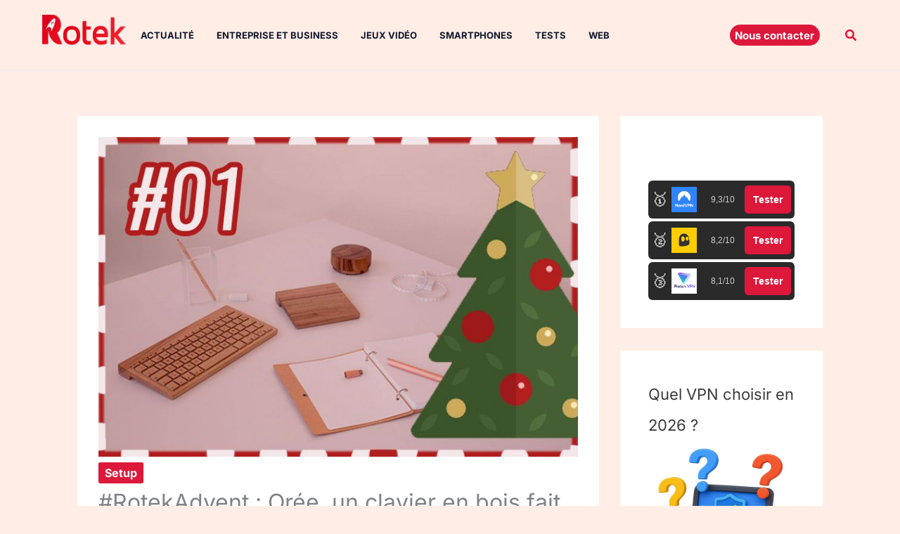

--- FILE ---
content_type: text/html; charset=utf-8
request_url: https://www.google.com/recaptcha/api2/aframe
body_size: 267
content:
<!DOCTYPE HTML><html><head><meta http-equiv="content-type" content="text/html; charset=UTF-8"></head><body><script nonce="KiaoTepUVegxSKJ-WikJIA">/** Anti-fraud and anti-abuse applications only. See google.com/recaptcha */ try{var clients={'sodar':'https://pagead2.googlesyndication.com/pagead/sodar?'};window.addEventListener("message",function(a){try{if(a.source===window.parent){var b=JSON.parse(a.data);var c=clients[b['id']];if(c){var d=document.createElement('img');d.src=c+b['params']+'&rc='+(localStorage.getItem("rc::a")?sessionStorage.getItem("rc::b"):"");window.document.body.appendChild(d);sessionStorage.setItem("rc::e",parseInt(sessionStorage.getItem("rc::e")||0)+1);localStorage.setItem("rc::h",'1768732666924');}}}catch(b){}});window.parent.postMessage("_grecaptcha_ready", "*");}catch(b){}</script></body></html>

--- FILE ---
content_type: application/javascript; charset=utf-8
request_url: https://fundingchoicesmessages.google.com/f/AGSKWxXkcWi5SP6OCYesl9tkKLDvdbMCtmCKTW7Yn2xmn5-_04E2GN8XHGApGYe2BIoYE9fO4MjF4gPnrmqRqRsxbWc9xots9AFXbDBnrhLgXPhoXLRTMRYpnH-d7Lj2ilkzMY6mnRXTPDFnlLw5tQbUb9GuGOjXZ502k8_RGfl0lmhfNXTd-HWoWoae2oG9/_/120-600./480x030_/230x90_/adengage3./ads-vast-
body_size: -1292
content:
window['db7b6663-b931-4662-9307-b3c3aefd891f'] = true;